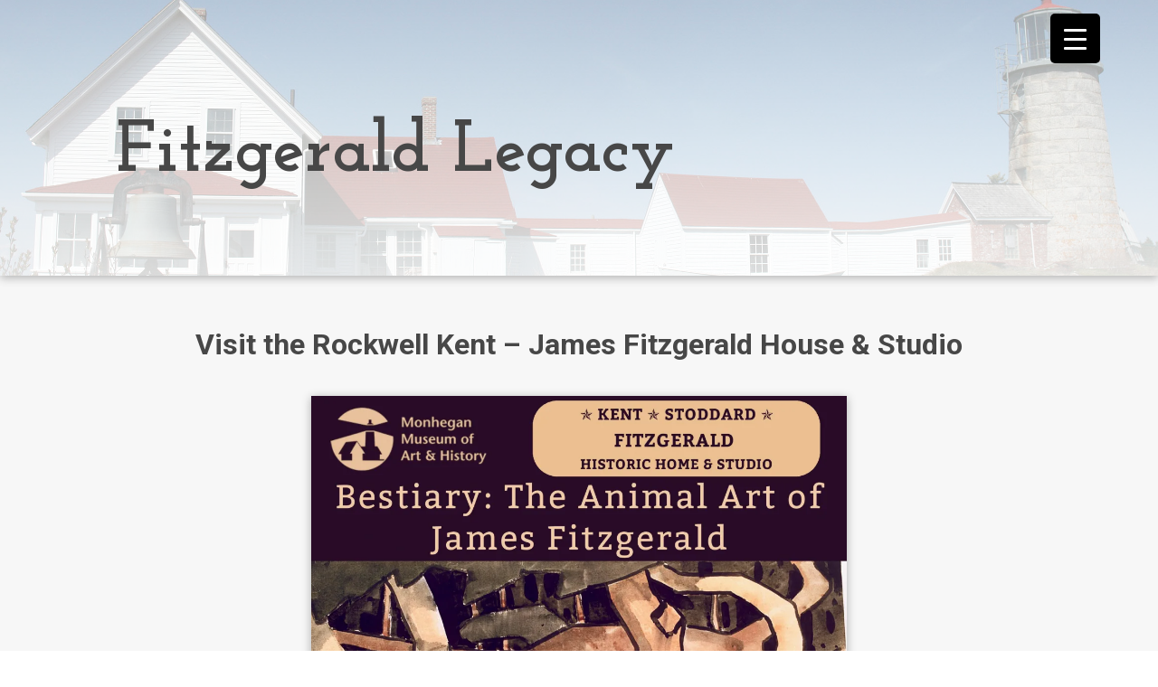

--- FILE ---
content_type: text/css
request_url: https://monheganmuseum.org/wp-content/et-cache/88/et-divi-dynamic-88-late.css?ver=1767983689
body_size: -47
content:
@font-face{font-family:ETmodules;font-display:block;src:url(//monheganmuseum.org/wp-content/themes/Divi/core/admin/fonts/modules/social/modules.eot);src:url(//monheganmuseum.org/wp-content/themes/Divi/core/admin/fonts/modules/social/modules.eot?#iefix) format("embedded-opentype"),url(//monheganmuseum.org/wp-content/themes/Divi/core/admin/fonts/modules/social/modules.woff) format("woff"),url(//monheganmuseum.org/wp-content/themes/Divi/core/admin/fonts/modules/social/modules.ttf) format("truetype"),url(//monheganmuseum.org/wp-content/themes/Divi/core/admin/fonts/modules/social/modules.svg#ETmodules) format("svg");font-weight:400;font-style:normal}

--- FILE ---
content_type: text/css
request_url: https://monheganmuseum.org/wp-content/themes/GreenLight-Child/style.css?ver=4.27.5
body_size: 1042
content:
/*
 Theme Name:     Divi Child
 Theme URI:      http://greenlightwebsites.com
 Description:    Divi Child Theme
 Author:         GreenLight Websites
 Author URI:     http://greenlightwebsites.com
 Template:       Divi
 Version:        1.0.0
*/

/* =Theme customization starts here
------------------------------------------------------- */
.et_header_style_slide .et_slide_in_menu_container{
	width: 420px;
	width: 20%;
}
@media (max-width:1500px){
button#responsive-menu-button{
	top: 29px;
    right: -2%;
	background:transparent!important;
}
	.dot-nav-custom{
		padding: 15px 10px 0px 0px!important;
	}
}
.mobile_menu_bar{display:none!important;}
@media (max-width:1500px){
	.page-template-default{
	width: 100%!important;
/* 	float: right; */
}
}
.page-template-default{
	width: 80%;
	float: right;
}

.move-aside{
	left:0px !important;
}

.mobile_menu_bar:before{
	left:-300px;
}

.et_pb_section .et_pb_section_2 .et_section_regular{
	z-index:1;
}

.et_mobile_device .et-pb-arrow-prev{
	left:0;
}

.subdivmenu {
    background-color: #000;
    color: #fff;
    width: 240px;
    position: fixed;
    left: 320px;
    text-align: center;
    height: 1000px;  
/* 	display:none; */

}
ul.desktop_menu_slide li:hover > .subdivmenu
{
	display:block;
}
@media (max-width:768px){
	#mobile_menu {display:block !important;}
	#desktop_menu {display:none !important;}
	.mobile_menu_bar:before{left:130px;}
}

@media(min-width:768px){
	#mobile_menu {display:none !important;}
	#desktop_menu {display:block !important;}
}

.desktop_menu_slide {
    display: block!important;
    padding: 28px 50px;
    visibility: visible;
    position: absolute;
    z-index: 9999;
    left: 0;
    width: 100%;
    opacity: 1;
    color: #fff;
}

.et_pb_fullscreen_nav_container ul li {
    padding-bottom: 10px;
}

.subDiv-head {
    color: #fff;
    text-transform: uppercase;
    padding-top: 80px;
}

/*Menu Slide Over*/

.et_pb_slide_menu_active #page-container, .et_pb_slide_menu_active #main-header {
left: 0 !important;
}
.et_pb_slide_menu_active #et-top-navigation {
margin-right: 320px;
}

/* Sticky side navigation */

.dot-nav-custom{

	display: flex;
	position: fixed;
	z-index: 99999;
	top: 20px;
	right: 0px;
	/*width: 200px;*/
	-webkit-border-top-left-radius: 5px;
	-moz-border-radius-topleft: 5px;
	border-top-left-radius: 5px;
	-webkit-border-bottom-left-radius: 5px;
	-moz-border-radius-bottomleft: 5px;
	border-bottom-left-radius: 5px;
	opacity: 1;
	background: rgba(0,0,0,.3);
	text-align: center;
	padding: 10px 40px 10px 20px;
}

#dot-nav-1{
	color: white;
	font-size: 14px;
	padding: 15px 0px;
	text-align: center;
	text-transform: uppercase;
	font-weight: 900;
	margin-left: 20px;
	/*background: #72bf44;
	border: #72bf44 1px solid;
	border-radius: 30px;*/	
}

#dot-nav-2{
	color: white;
	font-size: 14px;
	padding: 15px 0px;
	text-align: center;
	text-transform: uppercase;
	font-weight: 900;
	margin-left: 20px;
	/*background: #72bf44;
	border: #72bf44 1px solid;
	border-radius: 30px;
	margin-bottom: 20px;*/
}

#dot-nav-3{
	color: white;
	font-size: 14px;
	padding: 15px 0px;
	text-align: center;
	text-transform: uppercase;
	font-weight: 900; 
	margin-left: 20px;
	/*	background: #72bf44;
	border: #72bf44 1px solid;
	border-radius: 30px;
	margin-bottom: 20px;*/
}

#dot-nav-4{
	color: white;
	font-size: 14px;
	padding: 15px 0px;
	text-align: center;
	text-transform: uppercase;
	font-weight: 900;
	margin-left: 20px;
	/*	background: #72bf44;
	border: #72bf44 1px solid;
	border-radius: 30px;
	margin-bottom: 20px;*/
}

/* Removes standard footer */

#footer-bottom{
	display: none;
}

/* Navigation bar */

.et_slide_in_menu_container.et_pb_slide_menu_opened{
	left: 0 !important;
}

#logo{
	display: none;
}

#et-top-navigation{
	float: left;
	color: white;
}

.mobile_menu_bar:before{
	content: "\61";
	color: white;
	font-size: 50px;
}

.mobile_menu_bar:after{
	color: white;
	font-size: 50px;
}

.et_toggle_slide_menu:after{
	content: " " !important;
}

/* styles logo in nav */

.nav-small-image-container{
	text-align: center;
	margin-bottom: 50px;
}

/*
 * .et_pb_section{
	padding-top: 0px !important;
}
*/

.et_slide_menu_top{
	background: #070b0e !important;
}


--- FILE ---
content_type: text/css
request_url: https://monheganmuseum.org/wp-content/et-cache/88/et-core-unified-deferred-88.min.css?ver=1767983689
body_size: 592
content:
.et_pb_section_5.et_pb_section{padding-top:40px;padding-right:0px;padding-bottom:100px;padding-left:0px}.et_pb_section_6.et_pb_section{padding-top:40px;padding-right:0px;padding-bottom:100px;padding-left:0px;background-color:rgba(0,0,0,0.08)!important}.et_pb_row_5.et_pb_row{padding-top:27px!important;padding-right:0px!important;padding-bottom:40px!important;padding-left:0px!important;padding-top:27px;padding-right:0px;padding-bottom:40px;padding-left:0px}.et_pb_row_5,body #page-container .et-db #et-boc .et-l .et_pb_row_5.et_pb_row,body.et_pb_pagebuilder_layout.single #page-container #et-boc .et-l .et_pb_row_5.et_pb_row,body.et_pb_pagebuilder_layout.single.et_full_width_page #page-container #et-boc .et-l .et_pb_row_5.et_pb_row,.et_pb_row_6,body #page-container .et-db #et-boc .et-l .et_pb_row_6.et_pb_row,body.et_pb_pagebuilder_layout.single #page-container #et-boc .et-l .et_pb_row_6.et_pb_row,body.et_pb_pagebuilder_layout.single.et_full_width_page #page-container #et-boc .et-l .et_pb_row_6.et_pb_row{max-width:80%}.et_pb_text_5{font-family:'Roboto',Helvetica,Arial,Lucida,sans-serif;font-size:16px;padding-top:11px!important}.et_pb_text_5 h1{font-weight:600}.et_pb_text_5 h2,.et_pb_text_6 h2,.et_pb_text_7 h2,.et_pb_text_8 h2{font-family:'Josefin Slab',Georgia,"Times New Roman",serif;font-weight:700;color:#242424!important;line-height:1.2em}.et_pb_button_1_wrapper .et_pb_button_1,.et_pb_button_1_wrapper .et_pb_button_1:hover,.et_pb_button_2_wrapper .et_pb_button_2,.et_pb_button_2_wrapper .et_pb_button_2:hover,.et_pb_button_3_wrapper .et_pb_button_3,.et_pb_button_3_wrapper .et_pb_button_3:hover{padding-top:1px!important;padding-bottom:1px!important}body #page-container .et_pb_section .et_pb_button_1,body #page-container .et_pb_section .et_pb_button_2,body #page-container .et_pb_section .et_pb_button_3{color:#FFFFFF!important;border-color:rgba(51,51,51,0.2);border-radius:2px;font-size:18px;background-color:#8F8F8F}body #page-container .et_pb_section .et_pb_button_1:after,body #page-container .et_pb_section .et_pb_button_2:after,body #page-container .et_pb_section .et_pb_button_3:after{font-size:1.6em}body.et_button_custom_icon #page-container .et_pb_button_1:after,body.et_button_custom_icon #page-container .et_pb_button_2:after,body.et_button_custom_icon #page-container .et_pb_button_3:after{font-size:18px}.et_pb_button_1,.et_pb_button_2,.et_pb_button_3{box-shadow:inset 0px 0px 25px 0px rgba(0,0,0,0.3)}.et_pb_button_1,.et_pb_button_1:after,.et_pb_button_2,.et_pb_button_2:after,.et_pb_button_3,.et_pb_button_3:after{transition:all 300ms ease 0ms}.et_pb_text_6.et_pb_text,.et_pb_text_7.et_pb_text,.et_pb_text_8.et_pb_text,.et_pb_text_9.et_pb_text{color:#6e6e6e!important}.et_pb_text_6,.et_pb_text_9{font-family:'Roboto',Helvetica,Arial,Lucida,sans-serif;font-size:16px}.et_pb_text_7,.et_pb_text_8{line-height:1em;font-family:'Roboto',Helvetica,Arial,Lucida,sans-serif;font-size:16px;line-height:1em;padding-bottom:0px!important}.et_pb_row_6{border-top-width:1px;border-color:rgba(51,51,51,0.2)}.et_pb_row_6.et_pb_row{padding-top:40px!important;padding-right:0px!important;padding-bottom:50px!important;padding-left:0px!important;padding-top:40px;padding-right:0px;padding-bottom:50px;padding-left:0px}.et_pb_social_media_follow_network_0 a.icon{background-color:#ea2c59!important}.et_pb_social_media_follow_network_1 a.icon{background-color:#3b5998!important}.et_pb_social_media_follow_network_2 a.icon{background-color:#a82400!important}@media only screen and (max-width:980px){.et_pb_text_5 h2,.et_pb_text_6 h2,.et_pb_text_7 h2,.et_pb_text_8 h2{font-size:24px}body #page-container .et_pb_section .et_pb_button_1:after,body #page-container .et_pb_section .et_pb_button_2:after,body #page-container .et_pb_section .et_pb_button_3:after{display:inline-block;opacity:0}body #page-container .et_pb_section .et_pb_button_1:hover:after,body #page-container .et_pb_section .et_pb_button_2:hover:after,body #page-container .et_pb_section .et_pb_button_3:hover:after{opacity:1}.et_pb_row_6{border-top-width:1px}}@media only screen and (max-width:767px){body #page-container .et_pb_section .et_pb_button_1:after,body #page-container .et_pb_section .et_pb_button_2:after,body #page-container .et_pb_section .et_pb_button_3:after{display:inline-block;opacity:0}body #page-container .et_pb_section .et_pb_button_1:hover:after,body #page-container .et_pb_section .et_pb_button_2:hover:after,body #page-container .et_pb_section .et_pb_button_3:hover:after{opacity:1}.et_pb_row_6{border-top-width:1px}}

--- FILE ---
content_type: text/css
request_url: https://monheganmuseum.org/wp-content/et-cache/88/et-divi-dynamic-88-late.css
body_size: -70
content:
@font-face{font-family:ETmodules;font-display:block;src:url(//monheganmuseum.org/wp-content/themes/Divi/core/admin/fonts/modules/social/modules.eot);src:url(//monheganmuseum.org/wp-content/themes/Divi/core/admin/fonts/modules/social/modules.eot?#iefix) format("embedded-opentype"),url(//monheganmuseum.org/wp-content/themes/Divi/core/admin/fonts/modules/social/modules.woff) format("woff"),url(//monheganmuseum.org/wp-content/themes/Divi/core/admin/fonts/modules/social/modules.ttf) format("truetype"),url(//monheganmuseum.org/wp-content/themes/Divi/core/admin/fonts/modules/social/modules.svg#ETmodules) format("svg");font-weight:400;font-style:normal}